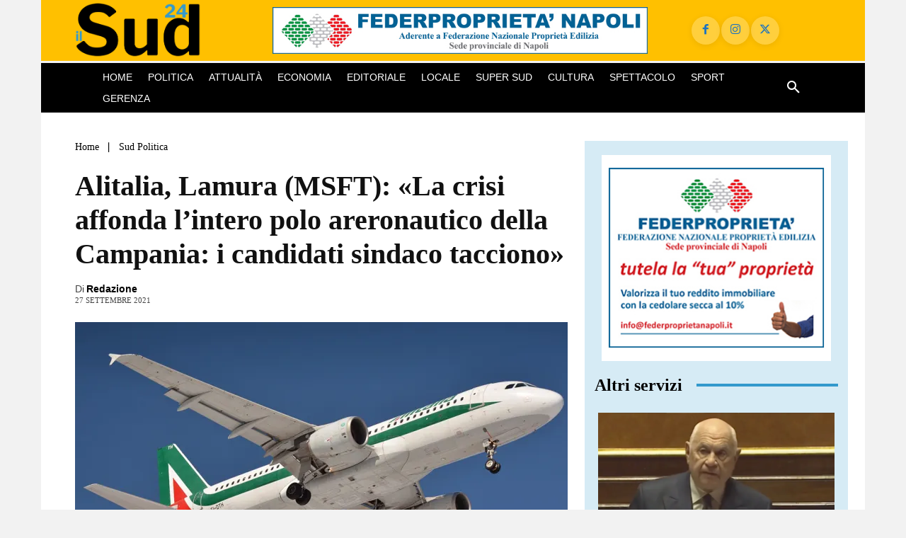

--- FILE ---
content_type: text/html; charset=UTF-8
request_url: https://www.ilsud24.it/wp-admin/admin-ajax.php?td_theme_name=Newspaper&v=12.7.3
body_size: -478
content:
{"30548":533}

--- FILE ---
content_type: text/html; charset=utf-8
request_url: https://www.google.com/recaptcha/api2/aframe
body_size: 268
content:
<!DOCTYPE HTML><html><head><meta http-equiv="content-type" content="text/html; charset=UTF-8"></head><body><script nonce="Z-BDYCgsZNMRV1cU4Ywu8A">/** Anti-fraud and anti-abuse applications only. See google.com/recaptcha */ try{var clients={'sodar':'https://pagead2.googlesyndication.com/pagead/sodar?'};window.addEventListener("message",function(a){try{if(a.source===window.parent){var b=JSON.parse(a.data);var c=clients[b['id']];if(c){var d=document.createElement('img');d.src=c+b['params']+'&rc='+(localStorage.getItem("rc::a")?sessionStorage.getItem("rc::b"):"");window.document.body.appendChild(d);sessionStorage.setItem("rc::e",parseInt(sessionStorage.getItem("rc::e")||0)+1);localStorage.setItem("rc::h",'1769113116907');}}}catch(b){}});window.parent.postMessage("_grecaptcha_ready", "*");}catch(b){}</script></body></html>